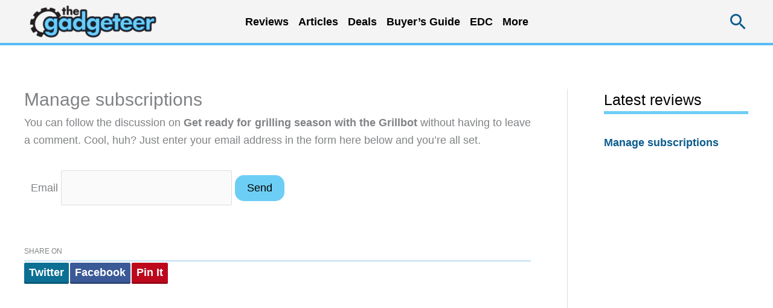

--- FILE ---
content_type: text/html; charset=utf-8
request_url: https://www.google.com/recaptcha/api2/aframe
body_size: 267
content:
<!DOCTYPE HTML><html><head><meta http-equiv="content-type" content="text/html; charset=UTF-8"></head><body><script nonce="88FZTCHb4XnIq5heX--cLg">/** Anti-fraud and anti-abuse applications only. See google.com/recaptcha */ try{var clients={'sodar':'https://pagead2.googlesyndication.com/pagead/sodar?'};window.addEventListener("message",function(a){try{if(a.source===window.parent){var b=JSON.parse(a.data);var c=clients[b['id']];if(c){var d=document.createElement('img');d.src=c+b['params']+'&rc='+(localStorage.getItem("rc::a")?sessionStorage.getItem("rc::b"):"");window.document.body.appendChild(d);sessionStorage.setItem("rc::e",parseInt(sessionStorage.getItem("rc::e")||0)+1);localStorage.setItem("rc::h",'1768979876900');}}}catch(b){}});window.parent.postMessage("_grecaptcha_ready", "*");}catch(b){}</script></body></html>

--- FILE ---
content_type: text/html; charset=UTF-8
request_url: https://the-gadgeteer.com/wp-admin/admin-ajax.php
body_size: -406
content:
{"5":["2094696","5","0","2026-01-20","20138","0"]}